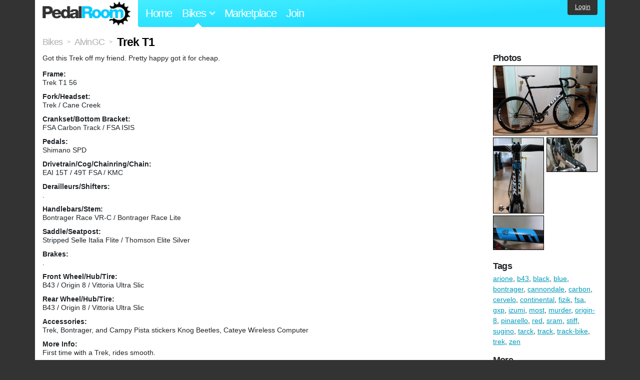

--- FILE ---
content_type: text/html; charset=utf-8
request_url: https://www.pedalroom.com/bike/trek-t1-5957
body_size: 8983
content:
<!DOCTYPE html>
<html lang="en">
<head>
  <meta charset="utf-8">
  <meta name="viewport" content="width=device-width, initial-scale=1, shrink-to-fit=no">
  <title>Trek T1 - Pedal Room</title>
  
  <meta http-equiv="Content-Type" content="text/html; charset=UTF-8" />
  <meta http-equiv="Content-Language" content="en-us" />
  <meta property="og:type" content="article" /><meta property="og:site_name" content="Pedal Room" /><meta property="og:url" content="https://www.pedalroom.com/bike/trek-t1-5957" /><meta property="og:title" content="Trek T1" /><meta property="fb:page_id" content="59878757957" /><meta name="twitter:card" content="summary_large_image"><meta name="twitter:site" content="@pedalroom"><meta name="twitter:description" content="Got this Trek off my friend.  Pretty happy got it for cheap.
"><meta property="og:image" content="http://www.pedalroom.com/p/trek-t1-5957_1.jpg" />
  <link rel="search" type="application/opensearchdescription+xml" title="Pedal Room" href="/opensearch.xml" />
  <link rel="shortcut icon" href="/img/favicon.gif" />
  <link rel="canonical" href="https://www.pedalroom.com/bike/trek-t1-5957" />
  <meta property="fb:app_id" content="109629149092601" />
  <link rel="stylesheet" media="screen" href="/assets/application_new-74ba1a8bed4caf9e25d50f8cde770cf9e579cbfa3c6df7e392040478e958f8a3.css" />
<link rel="stylesheet" media="screen" href="/assets/bikes-1a157b8f1d165fb9ca3b7372245e560e692aa78159b5c57df27b4d49a59ef0d6.css" />
<link rel="stylesheet" media="screen" href="/assets/new/standalone/bikes-7863d5c6d40080187ed01d2f3b89486e462881533289c3928ea9ba8973ed2d37.css" />

  <script src="/assets/application_new-b6f227be0905e22ec5d6b062435af11d9762a25981cea92d3e4615966c3d2096.js"></script>
<script src="/assets/bikes-a0451a63ec0f1f467d3a10aba5484f11818b9b25258608b0ea12be7bcddcd121.js"></script>
<script src="/assets/bikes_comments-29b573de7ead474851927aa9f2d885f3b27f0c138774e7b474eef676b2c962f3.js"></script>

  <script type="text/javascript">var _gaq = _gaq || [];
_gaq.push(['_setAccount', 'UA-7463617-2']);
_gaq.push(['_trackPageview']);

(function() {
var ga = document.createElement('script');
ga.src = ('https:' == document.location.protocol ? 'https://ssl' : 'http://www') + '.google-analytics.com/ga.js';
ga.setAttribute('async', 'true');
document.documentElement.firstChild.appendChild(ga);
})();</script>
  <meta name="csrf-param" content="authenticity_token" />
<meta name="csrf-token" content="AQUbTxDL8jWZfkvHedDQNhsW9kZynO4jn003coDTL+gMXUIct5F4maR3KDHlSYMvu8UsaUaROFN6cMpjDl4vZA==" />
  
</head>
<body>
<div class="master-container">
<header class="container">
    <div class="row">
      <div class="col-md-auto">
          <a href="/" class="home" title="Pedal Room home">Pedal Room</a>
      </div>
      <div class="col-md d-flex align-items-center" id="nav-menu">
        <nav aria-label="Main Navigation">
          <ul class="outside-nav">
              <li class="nav-home"><a href="/" title="Pedal Room home page">Home</a></li>
            <li class="dropdown closed">
              <span class="toggle nav-highlight" id="bikes-toggle">Bikes<span class="arrow"></span></span>
              <ul class="dropdown-menu" id="bikes-dropdown">
                <li><a href="/bikes" title="Browse recently updated and new bikes, browse by category, etc.">Browse All</a></li>
                <li><a href="/bikes/by_tag" title="Browse bikes by various tags">By Tag</a></li>
                <li><a href="/bikes/search" title="Search by keywords and various search filters">Advanced Search</a></li>
              </ul>
            </li>
            <li class="nav-market"><a href="/forums/marketplace" title="Buy and sell bikes, parts, and accessories in our marketplace">Marketplace</a></li>
              <li class="nav-join"><a href="/join" title="Join for free">Join</a></li>
          </ul>
        </nav>
      </div>
      <div class="col-md-auto" id="member_details">
          <a href="/login" id="login_link" class="bg-dark text-white">Login</a>
      </div>
    </div>
</header>
<main class="container" id="content">
  <div class="row" itemscope itemtype="http://schema.org/Thing">
    <div id="main" class="col-12">
      <div class="profile_title title">
  <span class="normal" itemscope itemtype="http://data-vocabulary.org/Breadcrumb">
    <a itemprop="url" title="Browse all bikes" href="/bikes"><span class="normal" itemprop="title">Bikes</span></a>
  </span>
  <span>&gt;</span>
  <span class="normal" itemscope itemtype="http://data-vocabulary.org/Breadcrumb">
    <a itemprop="url" title="View AlvinGC&#39;s profile" href="/members/AlvinGC"><span class="normal" itemprop="title">AlvinGC</span></a>
  </span>
  <span>&gt;</span>
  <h1 itemprop="name">Trek T1</h1>
</div>
<div class="bike-content">
  <div class="bike-main">
    <div class="row">
      <div id="ss" class="col-md">
          <p id="description" itemprop="description">Got this Trek off my friend.  Pretty happy got it for cheap.
</p>

        <div id="specs"><p class="frame"><strong>Frame:</strong><br />Trek T1 56</p><p class="fork"><strong>Fork/Headset:</strong><br />Trek / Cane Creek</p><p class="crankset"><strong>Crankset/Bottom Bracket:</strong><br />FSA Carbon Track / FSA ISIS</p><p class="pedals"><strong>Pedals:</strong><br />Shimano SPD</p><p class="drivetrain"><strong>Drivetrain/Cog/Chainring/Chain:</strong><br />EAI 15T / 49T FSA / KMC</p><p class="derailleurs"><strong>Derailleurs/Shifters:</strong><br />.</p><p class="handlebars"><strong>Handlebars/Stem:</strong><br />Bontrager Race VR-C / Bontrager Race Lite</p><p class="saddle"><strong>Saddle/Seatpost:</strong><br />Stripped Selle Italia Flite / Thomson Elite Silver</p><p class="brakes"><strong>Brakes:</strong><br />.</p><p class="front_wheel"><strong>Front Wheel/Hub/Tire:</strong><br />B43 / Origin 8 / Vittoria Ultra Slic</p><p class="rear_wheel"><strong>Rear Wheel/Hub/Tire:</strong><br />B43 / Origin 8 / Vittoria Ultra Slic</p><p class="accessories"><strong>Accessories:</strong><br />Trek, Bontrager, and Campy Pista stickers
Knog Beetles, Cateye Wireless Computer</p><p class="more_info"><strong>More Info:</strong><br />First time with a Trek, rides smooth.</p></div>
      </div>
    </div>

    <p class="added minor">
      Added <time datetime="2012-05-21">over 13 years ago</time> by <a title="View member, AlvinGC" href="/members/AlvinGC">AlvinGC</a>.
        Last updated over 13 years ago.
    </p>

      <p style="clear: both;" class="minor">
          As of over 13 years ago,
        AlvinGC has indicated that they no longer own this bike.
      </p>
      <a name="comments"></a>
  <h2 class="comments_title">Latest 20 Comments</h2>
    <p class="comment_options"><a href="/bike/trek-t1-5957?all_comments=true#comments">Show all 27 comments</a></p>

  <div class="comment comment_102741" style="background-image: url(/m/6917s.jpg);">
  <a name="comment102741"></a>
  <a title="View member, Kevin_R" class="author_photo" href="/member/Kevin_R">Kevin_R</a> <!-- avatar link -->
  <p class="author_info"><a title="View member, Kevin_R" href="/member/Kevin_R">Kevin_R</a> says:</p>
  <p class="comment_body">great build, only thing left is to slam that stem</p>
  <p class="date_info">Posted over 12 years ago
  
  
  </p>
</div>
<div class="comment comment_47627" style="background-image: url(/m/5178s.jpg);">
  <a name="comment47627"></a>
  <a title="View member, samuelpedroza" class="author_photo" href="/member/samuelpedroza">samuelpedroza</a> <!-- avatar link -->
  <p class="author_info"><a title="View member, samuelpedroza" href="/member/samuelpedroza">samuelpedroza</a> says:</p>
  <p class="comment_body">Dude we got to ride again i was the one with you up Newport Coast Dr:)</p>
  <p class="date_info">Posted over 13 years ago
  
  
  </p>
    <div class="comment comment_47635" style="background-image: url(/m/5284s.jpg);">
  <a name="comment47635"></a>
  <a title="View member, AlvinGC" class="author_photo" href="/member/AlvinGC">AlvinGC</a> <!-- avatar link -->
  <p class="author_info"><a title="View member, AlvinGC" href="/member/AlvinGC">AlvinGC</a> says:</p>
  <p class="comment_body">Oh, forsure tell &quot;jdawg4334&quot; and Thomas or whatever.</p>
  <p class="date_info">Posted over 13 years ago
  
  
  </p>
</div>
<div class="comment comment_47775" style="background-image: url(/m/5178s.jpg);">
  <a name="comment47775"></a>
  <a title="View member, samuelpedroza" class="author_photo" href="/member/samuelpedroza">samuelpedroza</a> <!-- avatar link -->
  <p class="author_info"><a title="View member, samuelpedroza" href="/member/samuelpedroza">samuelpedroza</a> says:</p>
  <p class="comment_body">Haha ok dude:)<br /></p>
  <p class="date_info">Posted over 13 years ago
  
  
  </p>
</div>

</div>
<div class="comment comment_44769">
  <a name="comment44769"></a>
  <a title="View member, SigmaLuna" class="author_photo" href="/member/SigmaLuna">SigmaLuna</a> <!-- avatar link -->
  <p class="author_info"><a title="View member, SigmaLuna" href="/member/SigmaLuna">SigmaLuna</a> says:</p>
  <p class="comment_body">are you selling the frame its self or complete?</p>
  <p class="date_info">Posted over 13 years ago
  
  
  </p>
    <div class="comment comment_44780" style="background-image: url(/m/5284s.jpg);">
  <a name="comment44780"></a>
  <a title="View member, AlvinGC" class="author_photo" href="/member/AlvinGC">AlvinGC</a> <!-- avatar link -->
  <p class="author_info"><a title="View member, AlvinGC" href="/member/AlvinGC">AlvinGC</a> says:</p>
  <p class="comment_body">Either one.</p>
  <p class="date_info">Posted over 13 years ago
  
  
  </p>
</div>

</div>
<div class="comment comment_43212" style="background-image: url(/m/5440s.jpg);">
  <a name="comment43212"></a>
  <a title="View member, JSTEWART304" class="author_photo" href="/member/JSTEWART304">JSTEWART304</a> <!-- avatar link -->
  <p class="author_info"><a title="View member, JSTEWART304" href="/member/JSTEWART304">JSTEWART304</a> says:</p>
  <p class="comment_body">Sweet build!</p>
  <p class="date_info">Posted over 13 years ago
  
  
  </p>
    <div class="comment comment_43213" style="background-image: url(/m/5284s.jpg);">
  <a name="comment43213"></a>
  <a title="View member, AlvinGC" class="author_photo" href="/member/AlvinGC">AlvinGC</a> <!-- avatar link -->
  <p class="author_info"><a title="View member, AlvinGC" href="/member/AlvinGC">AlvinGC</a> says:</p>
  <p class="comment_body">:]</p>
  <p class="date_info">Posted over 13 years ago
  
  
  </p>
</div>

</div>
<div class="comment comment_42012">
  <a name="comment42012"></a>
  <a title="View member, zerogallonspermile" class="author_photo" href="/member/zerogallonspermile">zerogallonspermile</a> <!-- avatar link -->
  <p class="author_info"><a title="View member, zerogallonspermile" href="/member/zerogallonspermile">zerogallonspermile</a> says:</p>
  <p class="comment_body">I like the Trek t1&#39;s a lot. Cool build.</p>
  <p class="date_info">Posted over 13 years ago
  
  
  </p>
    <div class="comment comment_42013" style="background-image: url(/m/5284s.jpg);">
  <a name="comment42013"></a>
  <a title="View member, AlvinGC" class="author_photo" href="/member/AlvinGC">AlvinGC</a> <!-- avatar link -->
  <p class="author_info"><a title="View member, AlvinGC" href="/member/AlvinGC">AlvinGC</a> says:</p>
  <p class="comment_body">Thanks, looking to sell for another build!</p>
  <p class="date_info">Posted over 13 years ago
  
  
  </p>
</div>

</div>
<div class="comment comment_40909" style="background-image: url(/m/2649s.jpg);">
  <a name="comment40909"></a>
  <a title="View member, imran" class="author_photo" href="/member/imran">imran</a> <!-- avatar link -->
  <p class="author_info"><a title="View member, imran" href="/member/imran">imran</a> says:</p>
  <p class="comment_body">cool setup...</p>
  <p class="date_info">Posted over 13 years ago
  
  
  </p>
    <div class="comment comment_40913" style="background-image: url(/m/5284s.jpg);">
  <a name="comment40913"></a>
  <a title="View member, AlvinGC" class="author_photo" href="/member/AlvinGC">AlvinGC</a> <!-- avatar link -->
  <p class="author_info"><a title="View member, AlvinGC" href="/member/AlvinGC">AlvinGC</a> says:</p>
  <p class="comment_body">Thanks Love the Kagero!</p>
  <p class="date_info">Posted over 13 years ago
  
  
  </p>
</div>

</div>
<div class="comment comment_40836">
  <a name="comment40836"></a>
  <a title="View member, GiroHelmets725" class="author_photo" href="/member/GiroHelmets725">GiroHelmets725</a> <!-- avatar link -->
  <p class="author_info"><a title="View member, GiroHelmets725" href="/member/GiroHelmets725">GiroHelmets725</a> says:</p>
  <p class="comment_body">Take a picture of the dropouts.<br /></p>
  <p class="date_info">Posted over 13 years ago
  
  
  </p>
</div>
<div class="comment comment_40680">
  <a name="comment40680"></a>
  <a title="View member, MustangWolf" class="author_photo" href="/member/MustangWolf">MustangWolf</a> <!-- avatar link -->
  <p class="author_info"><a title="View member, MustangWolf" href="/member/MustangWolf">MustangWolf</a> says:</p>
  <p class="comment_body">This is the first Trek T1 I like–simple black and no complicated colorways seem to work best for frames with non-circular tube profiles. <br /><br />But why re-lable something that isn&#39;t what it is? </p>
  <p class="date_info">Posted over 13 years ago
  
  
  </p>
    <div class="comment comment_40791" style="background-image: url(/m/5284s.jpg);">
  <a name="comment40791"></a>
  <a title="View member, AlvinGC" class="author_photo" href="/member/AlvinGC">AlvinGC</a> <!-- avatar link -->
  <p class="author_info"><a title="View member, AlvinGC" href="/member/AlvinGC">AlvinGC</a> says:</p>
  <p class="comment_body">It&#39;s from a friend, once they start to rip off, I&#39;ll take them completely off. If i did it now, it would leave residue which I don&#39;t want.</p>
  <p class="date_info">Posted over 13 years ago
  
  
  </p>
</div>
<div class="comment comment_40809">
  <a name="comment40809"></a>
  <a title="View member, MustangWolf" class="author_photo" href="/member/MustangWolf">MustangWolf</a> <!-- avatar link -->
  <p class="author_info"><a title="View member, MustangWolf" href="/member/MustangWolf">MustangWolf</a> says:</p>
  <p class="comment_body">Ah, gotcha. Still, a really nice build!</p>
  <p class="date_info">Posted over 13 years ago
  
  
  </p>
</div>
<div class="comment comment_42892" style="background-image: url(/m/5284s.jpg);">
  <a name="comment42892"></a>
  <a title="View member, AlvinGC" class="author_photo" href="/member/AlvinGC">AlvinGC</a> <!-- avatar link -->
  <p class="author_info"><a title="View member, AlvinGC" href="/member/AlvinGC">AlvinGC</a> says:</p>
  <p class="comment_body">Thanks, next built ,hopefully, a Cervelo T1</p>
  <p class="date_info">Posted over 13 years ago
  
  
  </p>
</div>

</div>
<div class="comment comment_40204" style="background-image: url(/m/1174s.jpg);">
  <a name="comment40204"></a>
  <a title="View member, sloman" class="author_photo" href="/member/sloman">sloman</a> <!-- avatar link -->
  <p class="author_info"><a title="View member, sloman" href="/member/sloman">sloman</a> says:</p>
  <p class="comment_body">Kinda lame relabeling the wheels. Campy should sue.</p>
  <p class="date_info">Posted over 13 years ago
  
  
  </p>
    <div class="comment comment_40217" style="background-image: url(/m/4153s.jpg);">
  <a name="comment40217"></a>
  <a title="View member, zelaznoGxelA" class="author_photo" href="/member/zelaznoGxelA">zelaznoGxelA</a> <!-- avatar link -->
  <p class="author_info"><a title="View member, zelaznoGxelA" href="/member/zelaznoGxelA">zelaznoGxelA</a> says:</p>
  <p class="comment_body">Haha</p>
  <p class="date_info">Posted over 13 years ago
  
  
  </p>
</div>
<div class="comment comment_40229" style="background-image: url(/m/5284s.jpg);">
  <a name="comment40229"></a>
  <a title="View member, AlvinGC" class="author_photo" href="/member/AlvinGC">AlvinGC</a> <!-- avatar link -->
  <p class="author_info"><a title="View member, AlvinGC" href="/member/AlvinGC">AlvinGC</a> says:</p>
  <p class="comment_body">Campy vs Velocity.</p>
  <p class="date_info">Posted over 13 years ago
  
  
  </p>
</div>

</div>


    <p class="comment_options">
      <a href="/bike/trek-t1-5957?all_comments=true#comment39889">Show 7 more comments</a>
    </p>

    
  </div>
  <div class="menu bike-photos">
    <h4>Photos</h4><div class="thumbs"><a title="Trek T1 photo" class="940x627" id="photo_34613" href="/p/trek-t1-5957_1.jpg"><img src="/d/trek-t1-5957_1.jpg" alt="Trek T1 photo" title="Trek T1 photo" class="left default" /></a><meta itemprop="image" content="http://www.pedalroom.com/p/trek-t1-5957_1.jpg" /><a title="Trek T1 photo" class="627x940" id="photo_34614" href="/p/trek-t1-5957_2.jpg"><img src="/t/trek-t1-5957_2.jpg" alt="Trek T1 photo" title="Trek T1 photo" width="100" height="150" class="left" /></a><a title="Trek T1 photo" class="940x627" id="photo_34615" href="/p/trek-t1-5957_3.jpg"><img src="/t/trek-t1-5957_3.jpg" alt="Trek T1 photo" title="Trek T1 photo" width="100" height="67" /></a><a title="Trek T1 photo" class="940x627" id="photo_34617" href="/p/trek-t1-5957_5.jpg"><img src="/t/trek-t1-5957_5.jpg" alt="Trek T1 photo" title="Trek T1 photo" width="100" height="67" class="left" /></a></div>
  </div>
  <div class="menu bike-more">
    <h4>Tags</h4>
    <p><a title="Find all bikes tagged arione" href="/bikes/tagged/arione">arione</a>, <a title="Find all bikes tagged b43" href="/bikes/tagged/b43">b43</a>, <a title="Find all bikes tagged black" href="/bikes/tagged/black">black</a>, <a title="Find all bikes tagged blue" href="/bikes/tagged/blue">blue</a>, <a title="Find all bikes tagged bontrager" href="/bikes/tagged/bontrager">bontrager</a>, <a title="Find all bikes tagged cannondale" href="/bikes/tagged/cannondale">cannondale</a>, <a title="Find all bikes tagged carbon" href="/bikes/tagged/carbon">carbon</a>, <a title="Find all bikes tagged cervelo" href="/bikes/tagged/cervelo">cervelo</a>, <a title="Find all bikes tagged continental" href="/bikes/tagged/continental">continental</a>, <a title="Find all bikes tagged fizik" href="/bikes/tagged/fizik">fizik</a>, <a title="Find all bikes tagged fsa" href="/bikes/tagged/fsa">fsa</a>, <a title="Find all bikes tagged gxp" href="/bikes/tagged/gxp">gxp</a>, <a title="Find all bikes tagged izumi" href="/bikes/tagged/izumi">izumi</a>, <a title="Find all bikes tagged most" href="/bikes/tagged/most">most</a>, <a title="Find all bikes tagged murder" href="/bikes/tagged/murder">murder</a>, <a title="Find all bikes tagged origin-8" href="/bikes/tagged/origin-8">origin-8</a>, <a title="Find all bikes tagged pinarello" href="/bikes/tagged/pinarello">pinarello</a>, <a title="Find all bikes tagged red" href="/bikes/tagged/red">red</a>, <a title="Find all bikes tagged sram" href="/bikes/tagged/sram">sram</a>, <a title="Find all bikes tagged stiff" href="/bikes/tagged/stiff">stiff</a>, <a title="Find all bikes tagged sugino" href="/bikes/tagged/sugino">sugino</a>, <a title="Find all bikes tagged tarck" href="/bikes/tagged/tarck">tarck</a>, <a title="Find all bikes tagged track" href="/bikes/tagged/track">track</a>, <a title="Find all bikes tagged track-bike" href="/bikes/tagged/track-bike">track-bike</a>, <a title="Find all bikes tagged trek" href="/bikes/tagged/trek">trek</a>, <a title="Find all bikes tagged zen" href="/bikes/tagged/zen">zen</a></p>

      <h4>More</h4>
      <ol class="links">
        <li><a title="View AlvinGC&#39;s profile and other bikes" href="/members/AlvinGC">View AlvinGC&#39;s Profile</a></li>
      </ol>

      <h4>AlvinGC's Other Bikes</h4>
  <div class="grid_photos"><a title="NJS Eimei v3" href="/bike/njs-eimei-v3-35464"><img src="/sq/35464.jpg" width="48" height="48" alt="NJS Eimei v3" /></a><a title="1973 Rodriguez Track" href="/bike/1973-rodriguez-track-9909"><img src="/sq/9909.jpg" width="48" height="48" alt="1973 Rodriguez Track" /></a><a title="1980&#39;s Netroh Track" href="/bike/1980s-netroh-track-7451"><img src="/sq/7451.jpg" width="48" height="48" alt="1980&#39;s Netroh Track" /></a><a title="Affinity Kissena VeloFund" href="/bike/affinity-kissena-velofund-14047"><img src="/sq/14047.jpg" width="48" height="48" alt="Affinity Kissena VeloFund" /></a><a title="All-City NatureBoy" href="/bike/all-city-natureboy-18459"><img src="/sq/18459.jpg" width="48" height="48" alt="All-City NatureBoy" /></a><a title="Bianchi Pista" href="/bike/bianchi-pista-22129"><img src="/sq/22129.jpg" width="48" height="48" alt="Bianchi Pista" /></a><a title="Bianchi Pista Concept" href="/bike/bianchi-pista-concept-14229"><img src="/sq/14229.jpg" width="48" height="48" alt="Bianchi Pista Concept" /></a><a title="Bianchi Pista Concept v2" href="/bike/bianchi-pista-concept-v2-15670"><img src="/sq/15670.jpg" width="48" height="48" alt="Bianchi Pista Concept v2" /></a><a title="Bianchi Pista Concept v3" href="/bike/bianchi-pista-concept-v3-15699"><img src="/sq/15699.jpg" width="48" height="48" alt="Bianchi Pista Concept v3" /></a><a title="Bianchi Super Pista" href="/bike/bianchi-super-pista-11942"><img src="/sq/11942.jpg" width="48" height="48" alt="Bianchi Super Pista" /></a><a title="Bianchi Super Pista v2" href="/bike/bianchi-super-pista-v2-22055"><img src="/sq/22055.jpg" width="48" height="48" alt="Bianchi Super Pista v2" /></a><a title="Boreas Dominguez" href="/bike/boreas-dominguez-16894"><img src="/sq/16894.jpg" width="48" height="48" alt="Boreas Dominguez" /></a><a title="Cannondale CAAD10" href="/bike/cannondale-caad10-12834"><img src="/sq/12834.jpg" width="48" height="48" alt="Cannondale CAAD10" /></a><a title="Cervelo P2T" href="/bike/cervelo-p2t-5439"><img src="/sq/5439.jpg" width="48" height="48" alt="Cervelo P2T" /></a><a title="Cinelli Histogram" href="/bike/cinelli-histogram-16505"><img src="/sq/16505.jpg" width="48" height="48" alt="Cinelli Histogram" /></a><a title="Cinelli Mash Bolt" href="/bike/cinelli-mash-bolt-22606"><img src="/sq/22606.jpg" width="48" height="48" alt="Cinelli Mash Bolt" /></a><a title="Cinelli Mash Green" href="/bike/cinelli-mash-green-22571"><img src="/sq/22571.jpg" width="48" height="48" alt="Cinelli Mash Green" /></a><a title="Cinelli Mash Grey" href="/bike/cinelli-mash-grey-22946"><img src="/sq/22946.jpg" width="48" height="48" alt="Cinelli Mash Grey" /></a><a title="Cinelli Vigorelli" href="/bike/cinelli-vigorelli-9026"><img src="/sq/9026.jpg" width="48" height="48" alt="Cinelli Vigorelli" /></a><a title="Cinelli Vigorelli v2" href="/bike/cinelli-vigorelli-v2-14013"><img src="/sq/14013.jpg" width="48" height="48" alt="Cinelli Vigorelli v2" /></a><a title="Cinelli Vigorelli v3" href="/bike/cinelli-vigorelli-v3-23075"><img src="/sq/23075.jpg" width="48" height="48" alt="Cinelli Vigorelli v3" /></a><a title="Cromo Frame" href="/bike/cromo-frame-22147"><img src="/sq/22147.jpg" width="48" height="48" alt="Cromo Frame" /></a><a title="Dolan Pre Cursa" href="/bike/dolan-pre-cursa-16068"><img src="/sq/16068.jpg" width="48" height="48" alt="Dolan Pre Cursa" /></a><a title="E11 Sprinter" href="/bike/e11-sprinter-16303"><img src="/sq/16303.jpg" width="48" height="48" alt="E11 Sprinter" /></a><a title="EAI Bareknuckle" href="/bike/eai-bareknuckle-6941"><img src="/sq/6941.jpg" width="48" height="48" alt="EAI Bareknuckle" /></a><a title="EAI Bareknuckle v2" href="/bike/eai-bareknuckle-v2-13756"><img src="/sq/13756.jpg" width="48" height="48" alt="EAI Bareknuckle v2" /></a><a title="EAI Bareknuckle v3" href="/bike/eai-bareknuckle-v3-18422"><img src="/sq/18422.jpg" width="48" height="48" alt="EAI Bareknuckle v3" /></a><a title="Eddy Merckx AlumPista" href="/bike/eddy-merckx-alumpista-14064"><img src="/sq/14064.jpg" width="48" height="48" alt="Eddy Merckx AlumPista" /></a><a title="Felt TK1" href="/bike/felt-tk1-9757"><img src="/sq/9757.jpg" width="48" height="48" alt="Felt TK1" /></a><a title="Felt Tk2" href="/bike/felt-tk2-22803"><img src="/sq/22803.jpg" width="48" height="48" alt="Felt Tk2" /></a><a title="Felt TK3" href="/bike/felt-tk3-16082"><img src="/sq/16082.jpg" width="48" height="48" alt="Felt TK3" /></a><a title="Fezzari Fore Cr-5" href="/bike/fezzari-fore-cr-5-16165"><img src="/sq/16165.jpg" width="48" height="48" alt="Fezzari Fore Cr-5" /></a><a title="Fuji Feather" href="/bike/fuji-feather-8139"><img src="/sq/8139.jpg" width="48" height="48" alt="Fuji Feather" /></a><a title="Fuji Team RC" href="/bike/fuji-team-rc-16546"><img src="/sq/16546.jpg" width="48" height="48" alt="Fuji Team RC" /></a><a title="Fuji Track Pro 09" href="/bike/fuji-track-pro-09-12356"><img src="/sq/12356.jpg" width="48" height="48" alt="Fuji Track Pro 09" /></a><a title="Fuji Track Pro 09 v2" href="/bike/fuji-track-pro-09-v2-21857"><img src="/sq/21857.jpg" width="48" height="48" alt="Fuji Track Pro 09 v2" /></a><a title="Fuji Track Pro 2010" href="/bike/fuji-track-pro-2010-5361"><img src="/sq/5361.jpg" width="48" height="48" alt="Fuji Track Pro 2010" /></a><a title="Gan Well Pro Evasion Carbon" href="/bike/gan-well-pro-evasion-carbon-6951"><img src="/sq/6951.jpg" width="48" height="48" alt="Gan Well Pro Evasion Carbon" /></a><a title="Giant Omnium" href="/bike/giant-omnium-15908"><img src="/sq/15908.jpg" width="48" height="48" alt="Giant Omnium" /></a><a title="Giant Omnium v2" href="/bike/giant-omnium-v2-22572"><img src="/sq/22572.jpg" width="48" height="48" alt="Giant Omnium v2" /></a><a title="Giant TCR Advanced Replica" href="/bike/giant-tcr-advanced-replica-14740"><img src="/sq/14740.jpg" width="48" height="48" alt="Giant TCR Advanced Replica" /></a><a title="Guru Photon" href="/bike/guru-photon-12246"><img src="/sq/12246.jpg" width="48" height="48" alt="Guru Photon" /></a><a title="Hunter Track" href="/bike/hunter-track-14063"><img src="/sq/14063.jpg" width="48" height="48" alt="Hunter Track" /></a><a title="IRO Mark V Pro" href="/bike/iro-mark-v-pro-16180"><img src="/sq/16180.jpg" width="48" height="48" alt="IRO Mark V Pro" /></a><a title="Javelin Vigorelli" href="/bike/javelin-vigorelli-22006"><img src="/sq/22006.jpg" width="48" height="48" alt="Javelin Vigorelli" /></a><a title="KHS Aero" href="/bike/khs-aero-18423"><img src="/sq/18423.jpg" width="48" height="48" alt="KHS Aero" /></a><a title="LDG Hammer" href="/bike/ldg-hammer-13277"><img src="/sq/13277.jpg" width="48" height="48" alt="LDG Hammer" /></a><a title="LDG MK2" href="/bike/ldg-mk2-8178"><img src="/sq/8178.jpg" width="48" height="48" alt="LDG MK2" /></a><a title="LDG Standard Track" href="/bike/ldg-standard-track-5297"><img src="/sq/5297.jpg" width="48" height="48" alt="LDG Standard Track" /></a><a title="Leader 722" href="/bike/leader-722-13320"><img src="/sq/13320.jpg" width="48" height="48" alt="Leader 722" /></a><a title="Leader 722 Heritage Lo" href="/bike/leader-722-heritage-lo-22149"><img src="/sq/22149.jpg" width="48" height="48" alt="Leader 722 Heritage Lo" /></a><a title="Leader 722 TR" href="/bike/leader-722-tr-16069"><img src="/sq/16069.jpg" width="48" height="48" alt="Leader 722 TR" /></a><a title="Leader 722 TR v2" href="/bike/leader-722-tr-v2-16643"><img src="/sq/16643.jpg" width="48" height="48" alt="Leader 722 TR v2" /></a><a title="Leader 725" href="/bike/leader-725-22072"><img src="/sq/22072.jpg" width="48" height="48" alt="Leader 725" /></a><a title="Leader 727tr" href="/bike/leader-727tr-5298"><img src="/sq/5298.jpg" width="48" height="48" alt="Leader 727tr" /></a><a title="Leader 735" href="/bike/leader-735-13503"><img src="/sq/13503.jpg" width="48" height="48" alt="Leader 735" /></a><a title="Leader Kagero" href="/bike/leader-kagero-7468"><img src="/sq/7468.jpg" width="48" height="48" alt="Leader Kagero" /></a><a title="Leader Kagero v2" href="/bike/leader-kagero-v2-14816"><img src="/sq/14816.jpg" width="48" height="48" alt="Leader Kagero v2" /></a><a title="Leader Kagero v3" href="/bike/leader-kagero-v3-14829"><img src="/sq/14829.jpg" width="48" height="48" alt="Leader Kagero v3" /></a><a title="Leader Kagero v4" href="/bike/leader-kagero-v4-15443"><img src="/sq/15443.jpg" width="48" height="48" alt="Leader Kagero v4" /></a><a title="Leader Kagero v5" href="/bike/leader-kagero-v5-18443"><img src="/sq/18443.jpg" width="48" height="48" alt="Leader Kagero v5" /></a><a title="Leader Kagero v6" href="/bike/leader-kagero-v6-22947"><img src="/sq/22947.jpg" width="48" height="48" alt="Leader Kagero v6" /></a><a title="Leader Kagero v7" href="/bike/leader-kagero-v7-22948"><img src="/sq/22948.jpg" width="48" height="48" alt="Leader Kagero v7" /></a><a title="Marin Larkspur" href="/bike/marin-larkspur-15294"><img src="/sq/15294.jpg" width="48" height="48" alt="Marin Larkspur" /></a><a title="Mercier Kilo TT" href="/bike/mercier-kilo-tt-9506"><img src="/sq/9506.jpg" width="48" height="48" alt="Mercier Kilo TT" /></a><a title="Mercier Kilo TT v2" href="/bike/mercier-kilo-tt-v2-15344"><img src="/sq/15344.jpg" width="48" height="48" alt="Mercier Kilo TT v2" /></a><a title="Mercier Kilo TT v3" href="/bike/mercier-kilo-tt-v3-18502"><img src="/sq/18502.jpg" width="48" height="48" alt="Mercier Kilo TT v3" /></a><a title="NJS Bridgestone" href="/bike/njs-bridgestone-9084"><img src="/sq/9084.jpg" width="48" height="48" alt="NJS Bridgestone" /></a><a title="NJS Bridgestone v2" href="/bike/njs-bridgestone-v2-22128"><img src="/sq/22128.jpg" width="48" height="48" alt="NJS Bridgestone v2" /></a><a title="NJS Eimei" href="/bike/njs-eimei-10310"><img src="/sq/10310.jpg" width="48" height="48" alt="NJS Eimei" /></a><a title="NJS Eimei v2" href="/bike/njs-eimei-v2-22949"><img src="/sq/22949.jpg" width="48" height="48" alt="NJS Eimei v2" /></a><a title="NJS Level Rising Sun Tribute" href="/bike/njs-level-rising-sun-tribute-9171"><img src="/sq/9171.jpg" width="48" height="48" alt="NJS Level Rising Sun Tribute" /></a><a title="On-One Pompino" href="/bike/on-one-pompino-13333"><img src="/sq/13333.jpg" width="48" height="48" alt="On-One Pompino" /></a><a title="Orbea Lobular Pista" href="/bike/orbea-lobular-pista-5296"><img src="/sq/5296.jpg" width="48" height="48" alt="Orbea Lobular Pista" /></a><a title="Pake" href="/bike/pake-16019"><img src="/sq/16019.jpg" width="48" height="48" alt="Pake" /></a><a title="Planet X Track" href="/bike/planet-x-track-22419"><img src="/sq/22419.jpg" width="48" height="48" alt="Planet X Track" /></a><a title="Planet X Track v2" href="/bike/planet-x-track-v2-22664"><img src="/sq/22664.jpg" width="48" height="48" alt="Planet X Track v2" /></a><a title="Procyon NJS" href="/bike/procyon-njs-13584"><img src="/sq/13584.jpg" width="48" height="48" alt="Procyon NJS" /></a><a title="Prototype" href="/bike/prototype-5300"><img src="/sq/5300.jpg" width="48" height="48" alt="Prototype" /></a><a title="Raleigh Macaframa" href="/bike/raleigh-macaframa-9294"><img src="/sq/9294.jpg" width="48" height="48" alt="Raleigh Macaframa" /></a><a title="Raliegh Macaframa v2" href="/bike/raliegh-macaframa-v2-33949"><img src="/sq/33949.jpg" width="48" height="48" alt="Raliegh Macaframa v2" /></a><a title="Razesa Pista" href="/bike/razesa-pista-5299"><img src="/sq/5299.jpg" width="48" height="48" alt="Razesa Pista" /></a><a title="Ridley Oval" href="/bike/ridley-oval-24095"><img src="/sq/24095.jpg" width="48" height="48" alt="Ridley Oval" /></a><a title="Ritte Bosberg" href="/bike/ritte-bosberg-12582"><img src="/sq/12582.jpg" width="48" height="48" alt="Ritte Bosberg" /></a><a title="Ross Conversion" href="/bike/ross-conversion-8529"><img src="/sq/8529.jpg" width="48" height="48" alt="Ross Conversion" /></a><a title="SE/DC Pk Ripper" href="/bike/sedc-pk-ripper-5949"><img src="/sq/5949.jpg" width="48" height="48" alt="SE/DC Pk Ripper" /></a><a title="SE Premium Ale" href="/bike/se-premium-ale-6875"><img src="/sq/6875.jpg" width="48" height="48" alt="SE Premium Ale" /></a><a title="Sole" href="/bike/sole-8528"><img src="/sq/8528.jpg" width="48" height="48" alt="Sole" /></a><a title="Specialized Langster" href="/bike/specialized-langster-22233"><img src="/sq/22233.jpg" width="48" height="48" alt="Specialized Langster" /></a><a title="Specialized Langster Pro" href="/bike/specialized-langster-pro-15221"><img src="/sq/15221.jpg" width="48" height="48" alt="Specialized Langster Pro" /></a><a title="Specialized Langster Pro v2" href="/bike/specialized-langster-pro-v2-15686"><img src="/sq/15686.jpg" width="48" height="48" alt="Specialized Langster Pro v2" /></a><a title="Specialized Langster Pro v3" href="/bike/specialized-langster-pro-v3-22420"><img src="/sq/22420.jpg" width="48" height="48" alt="Specialized Langster Pro v3" /></a><a title="Specialized Langster Steel" href="/bike/specialized-langster-steel-9811"><img src="/sq/9811.jpg" width="48" height="48" alt="Specialized Langster Steel" /></a><a title="Specialized Roubaix" href="/bike/specialized-roubaix-8219"><img src="/sq/8219.jpg" width="48" height="48" alt="Specialized Roubaix" /></a><a title="Superb Sprint" href="/bike/superb-sprint-10882"><img src="/sq/10882.jpg" width="48" height="48" alt="Superb Sprint" /></a><a title="Toyo Godzilla" href="/bike/toyo-godzilla-9241"><img src="/sq/9241.jpg" width="48" height="48" alt="Toyo Godzilla" /></a><a title="Toyo Godzilla v2" href="/bike/toyo-godzilla-v2-10211"><img src="/sq/10211.jpg" width="48" height="48" alt="Toyo Godzilla v2" /></a><a title="Trek T1 v2" href="/bike/trek-t1-v2-18567"><img src="/sq/18567.jpg" width="48" height="48" alt="Trek T1 v2" /></a><a title="Unknown Ps1" href="/bike/unknown-ps1-16181"><img src="/sq/16181.jpg" width="48" height="48" alt="Unknown Ps1" /></a><a title="Unknown Ps1 v2" href="/bike/unknown-ps1-v2-18713"><img src="/sq/18713.jpg" width="48" height="48" alt="Unknown Ps1 v2" /></a><a title="Unknown Ps1 v3" href="/bike/unknown-ps1-v3-24094"><img src="/sq/24094.jpg" width="48" height="48" alt="Unknown Ps1 v3" /></a><a title="Unknown Singularity" href="/bike/unknown-singularity-24374"><img src="/sq/24374.jpg" width="48" height="48" alt="Unknown Singularity" /></a><a title="Unknown SL1" href="/bike/unknown-sl1-21889"><img src="/sq/21889.jpg" width="48" height="48" alt="Unknown SL1" /></a></div>


  </div>
</div>

    </div>
  </div>
</main>
<footer>
  <div class="container">
    <div class="row">
      <div class="col-6 col-md-4 mb-3">
        <h5>Bikes</h5>
        <ul>
          <li><a href="/bikes" title="Browse all bikes on Pedal Room">Browse All</a></li>
          <li><a href="/bikes/search" title="Advanced search for bicycles on the site">Advanced Search</a></li>
          <li><a href="/forums/marketplace" title="Buy and sell bicycles, parts, and gear">Marketplace</a></li>
        </ul>
      </div>
      <div class="col-6 col-md-4 mb-3">
        <h5>Pedal Room</h5>
        <ul>
          <li class="footer-join-links"><a href="/join" title="Join Pedal Room for free">Join</a> &bull; <a href="/login" title="Sign in to access your account">Sign In</a></li>
          <li><a href="/about" title="About Pedal Room">About</a></li>
          <li><a href="/contact_us" title="Contact us">Contact</a></li>
        </ul>
      </div>
      <div class="col-6 col-md-4 mb-3">
        <h5>More</h5>
        <ul>
          <li><a href="/site_map" title="Links to all the areas of Pedal Room">Site Map / Archive</a></li>
          <li><a title="Our blog, with site updates and such" href="/blog">Blog</a></li>
        </ul>
      </div>
    </div>
    <div class="copyright text-center py-1">
      <small class="text-muted">
        &copy;2009-2023 Pedal Room.
        <span class="ml-1">
          <a href="/about/terms" class="text-muted">Terms of use</a>
        </span>
      </small>
    </div>
  </div>
</footer>
</div>

<script type="text/javascript">$(document).ready(function() { var date = new Date(); date.setTime(date.getTime() + (1000*24*60*60*1000)); var expires = '; expires=' + date.toGMTString(); var offset = -(new Date().getTimezoneOffset() / 60); document.cookie = 'pr_tz=' + offset + expires + '; path=/'; });</script>
</body>
</html>
